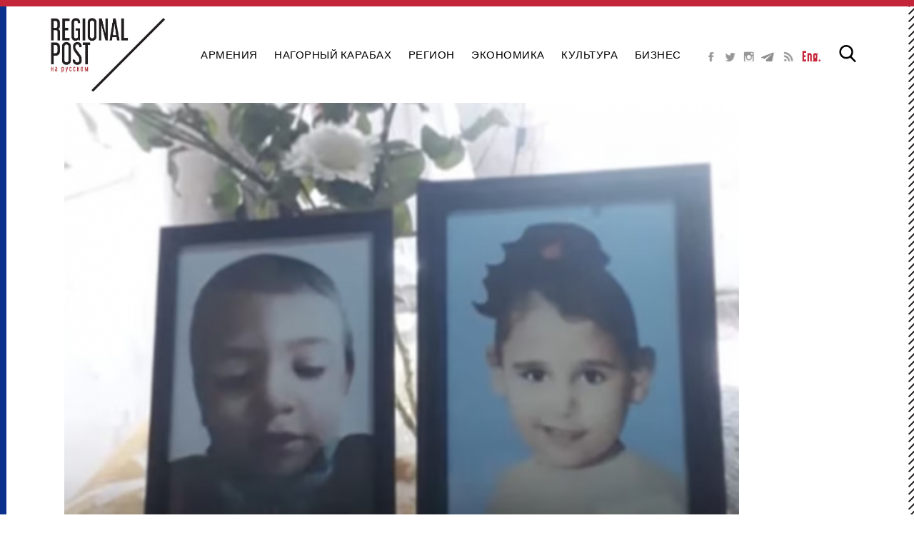

--- FILE ---
content_type: text/html; charset=utf-8
request_url: https://regionalpost.org/ru/articles/gibel-maloletnih-detey-v-nagornom-karabahe-yavlyaetsya-sledstviem-azerbaydzhanskoy-blokadi-ararat-mirzoyan.html
body_size: 6583
content:
<!DOCTYPE html>
<html lang="" xmlns="http://www.w3.org/1999/xhtml">

    <head prefix="og: http://ogp.me/ns# fb: http://ogp.me/ns/fb#">
        <meta http-equiv="Content-Type" content="text/html; charset=utf-8" />
        <base href="https://regionalpost.org/ru/" />        
        <title>Гибель малолетних детей в Нагорном Карабахе является следствием азербайджанской блокады — Арарат Мирзоян</title>
        <meta name="description" content="Трехлетний Лео и шестилетняя Гита, жители Нагорного Карабаха, погибли в результате тяжелой гуманитарной ситуации, что нельзя допускать в 21-м веке, заявил․․․" />        
        <meta name="keywords" content="" />        
        <meta name="robots" content="INDEX, FOLLOW" />        
        <meta name="viewport" content="width=device-width, initial-scale=1" />        
        <link rel="icon" href="favicon.ico" type="image/x-icon" />
        <link rel="shortcut icon" href="favicon.ico" type="image/x-icon" />
        
        
        <meta property="og:title" content="Гибель малолетних детей в Нагорном Карабахе является следствием азербайджанской блокады — Арарат Мирзоян"/><meta property="og:site_name" content="Regional Post"/><meta property="og:url" content="https://regionalpost.org/ru/articles/gibel-maloletnih-detey-v-nagornom-karabahe-yavlyaetsya-sledstviem-azerbaydzhanskoy-blokadi-ararat-mirzoyan.html"/><meta property="og:description" content="Трехлетний Лео и шестилетняя Гита, жители Нагорного Карабаха, погибли в результате тяжелой гуманитарной ситуации, что нельзя допускать в 21-м веке, заявил․․․"/><meta property="og:type" content="website"/><meta property="og:image" content="https://regionalpost.org/ru/site_files/pages/1674/children_who_died_in_karabagh_8647.jpg"/> 
        <link href="css/style.css?v=42" rel="stylesheet" type="text/css" /><link href="js/fancybox/jquery.fancybox.css" rel="stylesheet" type="text/css" />
        <script  src="js/jquery-1.10.1.min.js" ></script>
        <script  src="js/jquery.utils.min.js?r=1608886617"></script>
        <script  src="js/fancybox/jquery.fancybox.pack.js" ></script>
        <script  src="js/app.js"></script>
        
        <script  src="/js/roapp.js?r=1608886617"></script>        
    </head>    
    <body>                
        <div id="document-wrapper">          
            <div class="hlines"></div>
            <header id="header"><div class="page">
    <div class="banners banners-top" id="banner-top-box">
        
    </div>
    <button id="menutoggle">
        <span class="menutoggle-line"></span>
    </button>
    <div id="header-top">        
        <a href="https://regionalpost.org/ru/" title="Regional Post" id="main-logo">
            <img src="imgs/logo.jpg" title="Regional Post" alt="Regional Post" />
        </a>
        <nav id="main-menu" class="ansh menunav">
            <ul class="dropmenu ansh">
                
                
                <li data-id="473">
                    
                    <a href="armenia/" title="Армения" class="">Армения<span></span></a>
                    
                </li>
                
                
                
                <li data-id="483">
                    
                    <a href="nagorniy-karabah/" title="Нагорный Карабах" class="">Нагорный Карабах<span></span></a>
                    
                </li>
                
                
                
                <li data-id="475">
                    
                    <a href="region/" title="Регион" class="">Регион<span></span></a>
                    
                </li>
                
                
                
                <li data-id="477">
                    
                    <a href="ekonomika/" title="Экономика" class="">Экономика<span></span></a>
                    
                </li>
                
                
                
                <li data-id="480">
                    
                    <a href="kultura/" title="Культура" class="">Культура<span></span></a>
                    
                </li>
                
                
                
                <li data-id="481">
                    
                    <a href="v-fokuse-nedeli/" title="В фокусе недели" class="">В фокусе недели<span></span></a>
                    
                </li>
                
                
                
                <li data-id="485">
                    
                    <a href="biznes/" title="Бизнес" class="">Бизнес<span></span></a>
                    
                </li>
                
                
                
            </ul>
        </nav>
        <div class="header-right">
            <div class="soc-list" id="sochead">
                
                <a href="https://www.facebook.com/RegionalPostRussian" target="_blank" class="socbutton soc_fb" title="">&nbsp;</a>            
                
                <a href="https://twitter.com/post_regional" target="_blank" class="socbutton soc_twiter" title="">&nbsp;</a>            
                
                <a href="https://www.instagram.com/regionalpostrussian/" target="_blank" class="socbutton soc_instagram" title="">&nbsp;</a>            
                
                <a href="https://t.me/regionalpost_rus" target="_blank" class="socbutton soc_skype" title="">&nbsp;</a>            
                
                <a href="https://rss.whooshkaa.com/rss/podcast/id/7578" target="_blank" class="socbutton soc_rss" title="">&nbsp;</a>            
                
                <a href="https://regionalpost.org" target="_blank" class="eng-site-link" title="regionalpost.org/en">Eng.</a>
                <span class="clear"></span>
            </div>
            
            <a href="#" title="" id="srch-toggle">&nbsp;</a>
            <div id="searchbox" class="srch-box">
                <button class="for-search" type="button">
                    <svg version="1.1" xmlns="http://www.w3.org/2000/svg" xmlns:xlink="http://www.w3.org/1999/xlink" viewBox="0 0 56.966 56.966" xml:space="preserve">
                        <path d="M55.146,51.887L41.588,37.786c3.486-4.144,5.396-9.358,5.396-14.786c0-12.682-10.318-23-23-23s-23,10.318-23,23s10.318,23,23,23c4.761,0,9.298-1.436,13.177-4.162l13.661,14.208c0.571,0.593,1.339,0.92,2.162,0.92c0.779,0,1.518-0.297,2.079-0.837C56.255,54.982,56.293,53.08,55.146,51.887z M23.984,6c9.374,0,17,7.626,17,17s-7.626,17-17,17s-17-7.626-17-17S14.61,6,23.984,6z"/>
                    </svg>
                </button>
                <form method="GET" action="search/">
                    <input type="text" id="srch-text" class="m-input off" name="srch" value="" placeholder="Поиск" />
                </form>
            </div>
        </div>
    </div>
</div>
<div id="wholepageoverlay" class="menunav" ></div>

<script >
    $(document).on('ready', function(e) {
        let wnd = $(window);
        let topBannerHeight = $('#banner-top-box').outerHeight();
        wnd.on('scroll', function () {
            let bl = wnd.scrollTop() > topBannerHeight;
            $('#header').toggleClass('fixed', bl);
            $('#document-wrapper').toggleClass('fixed', bl);
            $('#banner-top-box').toggleClass('hidden', bl);
        });
    });
    


    $('#srch-submit').on('click', function(e) {
        if ($('#srch-text').val()=='') {
            e.preventDefault();
            return false;
        }
    });

    $(".for-search").on('click', function(){
        $(".m-input").toggleClass("off");
        $("#sochead").toggleClass("off");
        $("#searchbox").toggleClass("opened");
    });

    $("#menutoggle").on('click', function(){
        $(".menutoggle-line").toggleClass("opened");
    });
    /*
    $('#main-menu .menu-group').click(function() {
        let tp = $('#main-menu').position();
        let that = this;
        if (tp && tp.top==0) {
            $(that).closest('ul').find('li.select').removeClass('select');
            $(that).closest('ul').find('.submenu.visible').removeClass('visible');
            $(that).closest('li').find('.submenu').toggleClass('visible');
            $(that).closest('li').toggleClass('select');
        }
    });
    */
    $('#menutoggle').click(function (e) {
        e.preventDefault();
        $('#main-menu').toggleClass('visible');
        $('#wholepageoverlay').toggleClass('visible');
    });
    
    $('#wholepageoverlay,#main-menu').click(function(e) {
        if (!$(e.target).hasClass('menunav')) {
            return;
        }
        $('#main-menu li.select').removeClass('select');
        $('#main-menu').removeClass('visible');
        $('#main-menu .submenu.visible').removeClass('visible');
        $('#wholepageoverlay').removeClass('visible');
        $(".menutoggle-line").removeClass("opened");
        
    });
</script></header>
            <div>
                
                <div class="page">
                    <div id="raside"><div class="raside-content banners-aside">
    
</div>
</div>
                    <div id="main-side"><div class="content-left">
    <article class="section">
        
        <div class="image">
            <img src="site_files/pages/1674/children_who_died_in_karabagh_8647.jpg" alt="Гибель малолетних детей в Нагорном Карабахе является следствием азербайджанской блокады — Арарат Мирзоян" />
        </div>
        
        <p>14.07.2023</p>
        
        <div class="acl">
            <b></b>
            <h1>Гибель малолетних детей в Нагорном Карабахе является следствием азербайджанской блокады — Арарат Мирзоян</h1>
            <div class="h2"></div>
        </div>
        
        <div class="text-content">
            <p><em>Трехлетний Лео и шестилетняя Гита, жители Нагорного Карабаха, погибли в результате тяжелой гуманитарной ситуации, что нельзя допускать в 21-м веке, заявил министр иностранных дел Армении Арарат Мирзоян 13 июля &nbsp;на своей официальной странице в Twitter.</em></p>

<p>&nbsp;</p>

<p>Он отметил, что 7-месячное блокирование Лачинского коридора и полная блокада населения Нагорного Карабаха оказали необратимое и разрушительное воздействие на жизнь населения.&nbsp;</p>

<p>Напомним, что полиция МВД Нагорного Карабаха 8 июля сообщила, что в Мартакертском районе погибли двое малолетних детей. Согласно сообщению, проживающая в селе Агабекаландж мать погибших детей была вынуждена оставить их дома одних спящих, чтобы поехать в город Мартакерт и приобрести еду по талонам. По возвращении малышей дома не оказалось, и мать обратилась в полицию. В рамках расследования &nbsp;были изучены записи с камер, которые зафиксировали, что дети самостоятельно добрались до города, забрались в чей-то автомобиль, заснули в нем и задохнулись из-за жары.&nbsp;</p>

<p>&nbsp;</p>

<p><em><strong>Присоединяйтесь к нам в&nbsp;<a href="https://t.me/regionalpost_rus" target="_blank">Telegram</a></strong></em></p><span class="clear" style="height: 50px;"></span>
        </div>

<!--        -->
<!--        <div id="additional">-->
<!--            <h1>Похожие темы</h1>-->
<!--            <div class="additional__content">-->
<!--                -->
<!--                <a href="articles/vs-azerbaydzhana-otkrili-ogon-po-zavodu-stroyashchemusya-v-erashe-na-inostrannie-investitsii.html">-->
<!--                    <div class="inner__post">-->
<!--                        <img src="site_files/pages/1673/hpn_thumb_8646_thumb.jpg" alt="ВС Азербайджана открыли огонь по заводу, строящемуся в Ерасхе  на иностранные инвестиции" class="inner__img">-->
<!--                        <div class="additional__info">-->
<!--                            <b></b>-->
<!--                            <div>ВС Азербайджана открыли огонь по заводу, строящемуся в Ерасхе  на иностранные инвестиции</div>-->
<!--                            <div></div>-->
<!--                            <p>ВС Азербайджана 14 июля в 13:40 открыли огонь по заводу, строящемуся в Ерасхе на иностранные инвестиции. Об этом сообщило министерство обороны Армении.</p>-->
<!--                        </div>-->
<!---->
<!--                    </div>-->
<!--                </a>-->
<!--                -->
<!--                <a href="articles/na-armyano-azerbaydzhanskoy-granitse-sostoyalas-vstrecha-komissii-po-voprosam-delimitatsii-gosudarstvennoy-granitsi.html">-->
<!--                    <div class="inner__post">-->
<!--                        <img src="site_files/pages/1670/exlm_og_8643_thumb.jpg" alt="На армяно-азербайджанской границе состоялась встреча комиссии по вопросам делимитации государственной границы" class="inner__img">-->
<!--                        <div class="additional__info">-->
<!--                            <b></b>-->
<!--                            <div>На армяно-азербайджанской границе состоялась встреча комиссии по вопросам делимитации государственной границы</div>-->
<!--                            <div></div>-->
<!--                            <p>На границе между Арменией и Азербайджанском 12 июля состоялась четвертая встреча Комиссии по вопросам делимитации государственной границы и пограничной безопасности между двумя странами под председательством вице-премьера РА Мгера Григоряна и заместителя премьер-министра Азербайджана Шахина Мустафаева.</p>-->
<!--                        </div>-->
<!---->
<!--                    </div>-->
<!--                </a>-->
<!--                -->
<!--                <a href="articles/es-prizval-azerbaydzhan-obespechit-peredvizhenie-lyudey-i-tovarov-po-lachinskomu-koridoru.html">-->
<!--                    <div class="inner__post">-->
<!--                        <img src="site_files/pages/1671/matthew_miller_8644_thumb.jpg" alt="ЕС призвал Азербайджан обеспечить передвижение людей и товаров по Лачинскому коридору" class="inner__img">-->
<!--                        <div class="additional__info">-->
<!--                            <b></b>-->
<!--                            <div>ЕС призвал Азербайджан обеспечить передвижение людей и товаров по Лачинскому коридору</div>-->
<!--                            <div></div>-->
<!--                            <p>Европейский Союз 12 июля распространил заявление, в котором поддержал действия Международного комитета Красного Креста, как основной гуманитарной организации на Южном Кавказе. Также ЕС призвал Азербайджан обеспечить безопасное передвижение людей и товаров по коридору.</p>-->
<!--                        </div>-->
<!---->
<!--                    </div>-->
<!--                </a>-->
<!--                -->
<!--                <a href="articles/premer-ministr-ra-pashinyan-prinyal-gosudarstvennogo-sekretarya-svyatogo-prestola-kardinala-petro-parolina.html">-->
<!--                    <div class="inner__post">-->
<!--                        <img src="site_files/pages/1672/pietro_parolin_8645_thumb.jpg" alt="Премьер-министр РА Пашинян принял государственного секретаря Святого Престола, кардинала Пьетро Паролина" class="inner__img">-->
<!--                        <div class="additional__info">-->
<!--                            <b></b>-->
<!--                            <div>Премьер-министр РА Пашинян принял государственного секретаря Святого Престола, кардинала Пьетро Паролина</div>-->
<!--                            <div></div>-->
<!--                            <p>Премьер-министр Армении Никол Пашинян 12 июля принял государственного секретаря Святого Престола, кардинала Пьетро Паролина.</p>-->
<!--                        </div>-->
<!---->
<!--                    </div>-->
<!--                </a>-->
<!--                -->
<!--            </div>-->
<!--        </div>-->
<!--        -->
        <div id="additional">
            
            <div class="news-box section-tb">
                <h2>Похожие темы</h2>
                <div class="relitems">
                
                <div class="flex-box flexsmall">
                    <div class="news-item" data-id="1673">
                        <a href="articles/vs-azerbaydzhana-otkrili-ogon-po-zavodu-stroyashchemusya-v-erashe-na-inostrannie-investitsii.html" title="ВС Азербайджана открыли огонь по заводу, строящемуся в Ерасхе  на иностранные инвестиции">
                            <div class="image">
                                <img src="site_files/pages/1673/hpn_thumb_8646_thumb.jpg" alt="ВС Азербайджана открыли огонь по заводу, строящемуся в Ерасхе  на иностранные инвестиции" title="ВС Азербайджана открыли огонь по заводу, строящемуся в Ерасхе  на иностранные инвестиции" />
                                <span class="clear"></span>
                            </div>
                            <div class="acl">
                                <b></b>
                                <div class="h1">ВС Азербайджана открыли огонь по заводу, строящемуся в Ерасхе  на иностранные инвестиции</div>
<!--                                <div class="h2"></div>-->
                                <p>ВС Азербайджана 14 июля в 13:40 открыли огонь по заводу, строящемуся в Ерасхе на иностранные инвестиции. Об этом сообщило министерство обороны Армении.</p>
                            </div>
                            <span class="clear"></span>
                        </a>
                    </div>
                </div>
                
                <div class="flex-box flexsmall">
                    <div class="news-item" data-id="1670">
                        <a href="articles/na-armyano-azerbaydzhanskoy-granitse-sostoyalas-vstrecha-komissii-po-voprosam-delimitatsii-gosudarstvennoy-granitsi.html" title="На армяно-азербайджанской границе состоялась встреча комиссии по вопросам делимитации государственной границы">
                            <div class="image">
                                <img src="site_files/pages/1670/exlm_og_8643_thumb.jpg" alt="На армяно-азербайджанской границе состоялась встреча комиссии по вопросам делимитации государственной границы" title="На армяно-азербайджанской границе состоялась встреча комиссии по вопросам делимитации государственной границы" />
                                <span class="clear"></span>
                            </div>
                            <div class="acl">
                                <b></b>
                                <div class="h1">На армяно-азербайджанской границе состоялась встреча комиссии по вопросам делимитации государственной границы</div>
<!--                                <div class="h2"></div>-->
                                <p>На границе между Арменией и Азербайджанском 12 июля состоялась четвертая встреча Комиссии по вопросам делимитации государственной границы и пограничной безопасности между двумя странами под председательством вице-премьера РА Мгера Григоряна и заместителя премьер-министра Азербайджана Шахина Мустафаева.</p>
                            </div>
                            <span class="clear"></span>
                        </a>
                    </div>
                </div>
                
                <div class="flex-box flexsmall">
                    <div class="news-item" data-id="1671">
                        <a href="articles/es-prizval-azerbaydzhan-obespechit-peredvizhenie-lyudey-i-tovarov-po-lachinskomu-koridoru.html" title="ЕС призвал Азербайджан обеспечить передвижение людей и товаров по Лачинскому коридору">
                            <div class="image">
                                <img src="site_files/pages/1671/matthew_miller_8644_thumb.jpg" alt="ЕС призвал Азербайджан обеспечить передвижение людей и товаров по Лачинскому коридору" title="ЕС призвал Азербайджан обеспечить передвижение людей и товаров по Лачинскому коридору" />
                                <span class="clear"></span>
                            </div>
                            <div class="acl">
                                <b></b>
                                <div class="h1">ЕС призвал Азербайджан обеспечить передвижение людей и товаров по Лачинскому коридору</div>
<!--                                <div class="h2"></div>-->
                                <p>Европейский Союз 12 июля распространил заявление, в котором поддержал действия Международного комитета Красного Креста, как основной гуманитарной организации на Южном Кавказе. Также ЕС призвал Азербайджан обеспечить безопасное передвижение людей и товаров по коридору.</p>
                            </div>
                            <span class="clear"></span>
                        </a>
                    </div>
                </div>
                
                <div class="flex-box flexsmall">
                    <div class="news-item" data-id="1672">
                        <a href="articles/premer-ministr-ra-pashinyan-prinyal-gosudarstvennogo-sekretarya-svyatogo-prestola-kardinala-petro-parolina.html" title="Премьер-министр РА Пашинян принял государственного секретаря Святого Престола, кардинала Пьетро Паролина">
                            <div class="image">
                                <img src="site_files/pages/1672/pietro_parolin_8645_thumb.jpg" alt="Премьер-министр РА Пашинян принял государственного секретаря Святого Престола, кардинала Пьетро Паролина" title="Премьер-министр РА Пашинян принял государственного секретаря Святого Престола, кардинала Пьетро Паролина" />
                                <span class="clear"></span>
                            </div>
                            <div class="acl">
                                <b></b>
                                <div class="h1">Премьер-министр РА Пашинян принял государственного секретаря Святого Престола, кардинала Пьетро Паролина</div>
<!--                                <div class="h2"></div>-->
                                <p>Премьер-министр Армении Никол Пашинян 12 июля принял государственного секретаря Святого Престола, кардинала Пьетро Паролина.</p>
                            </div>
                            <span class="clear"></span>
                        </a>
                    </div>
                </div>
                
                </div>
                <span class="clear"></span>
            </div>
            
        </div>

        
        <div class="social r m">
            
            <div class="fb-like" data-href="https://regionalpost.org/ru/articles/gibel-maloletnih-detey-v-nagornom-karabahe-yavlyaetsya-sledstviem-azerbaydzhanskoy-blokadi-ararat-mirzoyan.html" data-layout="button" data-action="like" data-show-faces="true" data-share="true"></div>
            
            
            
            <a href="https://twitter.com/share" class="twitter-share-button" data-url="https://regionalpost.org/ru/articles/gibel-maloletnih-detey-v-nagornom-karabahe-yavlyaetsya-sledstviem-azerbaydzhanskoy-blokadi-ararat-mirzoyan.html" data-lang="en" data-count="none">Tweet</a>
            
            
            <span class="clear"></span>
        </div>
        <span class="clear"></span>
        
    </article>
    
</div>

<script >
    $(".text-content").find('img').each(function( index,elem ) {
        
        $(elem).wrap('<a class="galery_album" href="'+ $(elem).attr('src') +'" rel="galalbum"></a>');
    });
    
    
    $("a.galery_album").fancybox({
        helpers: {
          overlay: {
            locked: false
          }
        }
    });
    
</script></div>
                    <span class="clear"></span>
                    <div class="banners-bottom">
                        
                    </div>
                </div>
                <span class="clear" style="height: 160px;"></span>
            </div>
            <footer><div class="page">
    <div id="footer-top">
        <div class="fcol">
            <a href="" title="Regional Post" id="logo-foot">
                <img src="imgs/logo.png" alt="Regional Post" title="Regional Post" />
            </a>
            <div class="soc-list">
                
                <a href="https://www.facebook.com/RegionalPostRussian" target="_blank" class="socbutton soc_fb" title="">&nbsp;</a>
                
                <a href="https://twitter.com/post_regional" target="_blank" class="socbutton soc_twiter" title="">&nbsp;</a>
                
                <a href="https://www.instagram.com/regionalpostrussian/" target="_blank" class="socbutton soc_instagram" title="">&nbsp;</a>
                
                <a href="https://t.me/regionalpost_rus" target="_blank" class="socbutton soc_skype" title="">&nbsp;</a>
                
                <a href="https://rss.whooshkaa.com/rss/podcast/id/7578" target="_blank" class="socbutton soc_rss" title="">&nbsp;</a>
                
                <span class="clear"></span>
            </div>
        </div>
        <div class="mcol">
            <div id="foot-menu">
                <ul class="none">
                    
                    <li><a href="contact.html" title="Contact us">Contact us</a></li>
                    
                    <li><a href="about-us.html" title="About us">About us</a></li>
                    
                </ul>
            </div>
        </div>
        <div id="copytext" class="r tr">
            <a href="https://regionalpost.org/ru/" title="Regional Post">Regional Post</a>
            <span>&copy; 2017 - 2026. All Rights Reserved.</span>
        </div>
    </div>
</div>
</footer>
            <div class="blines"><div></div></div>
        </div>
        <!-- Facebook Pixel Code -->
        <script>
            !function(f,b,e,v,n,t,s)
            {if(f.fbq)return;n=f.fbq=function(){n.callMethod?
            n.callMethod.apply(n,arguments):n.queue.push(arguments)};
            if(!f._fbq)f._fbq=n;n.push=n;n.loaded=!0;n.version='2.0';
            n.queue=[];t=b.createElement(e);t.async=!0;
            t.src=v;s=b.getElementsByTagName(e)[0];
            s.parentNode.insertBefore(t,s)}(window, document,'script',
            'https://connect.facebook.net/en_US/fbevents.js');
            fbq('init', '2371837409729604');
            fbq('track', 'PageView');
        </script>
        <noscript>
            <img height="1" width="1" style="display:none" src="https://www.facebook.com/tr?id=2371837409729604&ev=PageView&noscript=1" alt="noscript" />
        </noscript>
        <!-- End Facebook Pixel Code -->
        
        
        <div id="fb-root"></div>
        <script>            
            // facebook sdk            
            (function(d, s, id) {
            var js, fjs = d.getElementsByTagName(s)[0];
            if (d.getElementById(id)) return;
            js = d.createElement(s); js.id = id;
            js.src = "//connect.facebook.net/en_US/sdk.js#xfbml=1&version=v2.5";
            fjs.parentNode.insertBefore(js, fjs);
            }(document, 'script', 'facebook-jssdk'));
        </script>
        
        
        <script >
            // analytics          
            (function(i,s,o,g,r,a,m){i['GoogleAnalyticsObject']=r;i[r]=i[r]||function(){
            (i[r].q=i[r].q||[]).push(arguments)},i[r].l=1*new Date();a=s.createElement(o),
            m=s.getElementsByTagName(o)[0];a.async=1;a.src=g;m.parentNode.insertBefore(a,m)
            })(window,document,'script','//www.google-analytics.com/analytics.js','ga');
            ga('create', 'UA-91832744-1', 'auto');
            ga('send', 'pageview');
        </script>
        
        
        <script >
            // twitter           
            !function(d,s,id){var js,fjs=d.getElementsByTagName(s)[0],p=/^http:/.test(d.location)?'http':'https';if(!d.getElementById(id))
            {js=d.createElement(s);js.id=id;js.src=p+'://platform.twitter.com/widgets.js';fjs.parentNode.insertBefore(js,fjs);}}
            (document, 'script', 'twitter-wjs');
        </script>
        
        
        <!-- Yandex.Metrika counter -->
        <script>
            (function(m,e,t,r,i,k,a){m[i]=m[i]||function(){(m[i].a=m[i].a||[]).push(arguments)};
            m[i].l=1*new Date();k=e.createElement(t),a=e.getElementsByTagName(t)[0],k.async=1,k.src=r,a.parentNode.insertBefore(k,a)})
            (window, document, "script", "https://mc.yandex.ru/metrika/tag.js", "ym");
        
            ym(79429213, "init", {
                 clickmap:true,
                 trackLinks:true,
                 accurateTrackBounce:true
            });
         </script>
         <noscript><div><img src="https://mc.yandex.ru/watch/79429213" style="position:absolute; left:-9999px;" alt="" /></div></noscript>
        <!-- /Yandex.Metrika counter -->
    </body>
</html>

--- FILE ---
content_type: text/css
request_url: https://regionalpost.org/ru/css/style.css?v=42
body_size: 9741
content:
@charset "utf-8";
@import url("jquery.bxslider.css");
@import url("fonts/fonts_libel.css");
/*@import url('https://fonts.googleapis.com/css2?family=Merriweather:ital,wght@0,300;0,400;0,700;0,900;1,300;1,400;1,700;1,900&display=swap');*/
@import url('https://fonts.googleapis.com/css2?family=Lato:ital,wght@0,300;0,400;0,700;1,300;1,400;1,700&display=swap');

html,body {border-style: none;border:none;}
html {margin: 0; padding: 0; height: 100%;}
body {margin: 0; padding: 0; height: 100%;}
img {border:none;}
* html body > #document-wrapper {  /* only for Ie7=< */
    height: auto !important;height: 100%;}
body > #document-wrapper {min-height: 100%;height: auto !important;height: 100%;text-align: left;position: relative;}
#document-wrapper>section {padding-bottom:250px;}
#document-wrapper > footer {height:160px;
        position:absolute;left: 0;right: 0;bottom: 0;}


section,header,footer,article,aside { display: block;}
time {display: inline;}
.clear {float: none !important;clear: both !important;display: block;}
 /* .page {width: 1180px; margin: 0 auto; min-width: 1180px;} 

header,section,footer {
    min-width: 1180px;
}*/
.page {
    width: 1180px;
    margin: 0 auto;
    min-width: 1180px;
}
header, section, footer {
    min-width: 1180px;
}

html,body {
    font-family: 'Lato', sans-serif;
    font-size: 16px;
    letter-spacing: 0.5px;
    line-height: 1.5;
}
body {
    background-color: white;
    text-align: left;
    color: #000000;
}
img {
  max-width: 100%;
  border: none;
}
.validation,.animate {
     transition: all 1.5s ease;
    -webkit-transition: all 1.5s ease;
    -moz-transition: all 1.5s ease;
    -ms-transition: all 1.5s ease;
    -o-transition: all 1.5s ease;
}
.animate-short {
     transition: all 0.5s ease;
    -webkit-transition: all 0.5s ease;
    -moz-transition: all 0.5s ease;
    -ms-transition: all 0.5s ease;
    -o-transition: all 0.5s ease;
}

.ansh {
    /*
     transition: all 0.3s ease;
    -webkit-transition: all 0.3s ease;
    -moz-transition: all 0.3s ease;
    -ms-transition: all 0.3s ease;
    
    -o-transition: all 0.3s ease;
    */
}


textarea { resize: none; }
/*
black: #000000
lightgray: 929191
gray: #6d6f71
blue: #0a308c;
orange #ec6f00
red #c42539
*/

/* generic classes */
a,a:link,a:visited,a:active,a:focus  {
    cursor: pointer;
    text-decoration: none;
    color: #c42539;
}
a:hover {
    text-decoration: none;
    color: #c42539;
}
.eng-site-link {
    font-weight: bold; 
    font-family: libel;
    font-size: 17px;
    letter-spacing: 1px;
    padding-left: 5px;
}

h1,.h1 {
    font-family: 'Lato', sans-serif;
    font-weight: normal;
    color: #000000;
    font-size: 43px;
    margin: 0;
    padding: 1px 0;
    text-align: left;
    text-transform: uppercase;
    
}
h2,.h2 {
    font-family: 'Lato', sans-serif;
    color: #c42539;
    font-size: 19px;
    margin: 10px 0;
    padding: 1px 0;
    text-align: left;
    text-transform: uppercase;
}
p {
    padding: 0;
    margin: 13px 0;
    text-align: inherit;
}
.gray {
    color:#787878;
}
.red {
    color: #c42539;
}
.black {
    color: #000000;
}

.fill {width: 100%;}
.b { font-weight: bold; }
.l { float: left; }
.r { float: right;}
.tl {text-align: left;}
.tr {text-align: right;}
.tc {text-align: center;}
.tj {text-align: justify;}
.vc {vertical-align: middle;}
.db {display: block;}
.di {display: inline;}
.hr {
    width: 100%;
    border-bottom: 1px solid #cccccc;
    margin: 0 auto;
    height: 1px;
}
.slash {
    background-image: url(../imgs/slash.png);
    background-position: right 3px;
    background-repeat: no-repeat;
    padding-right: 30px;
    padding-top: 8px;
}
.content-left h1.slash {
    display: inline;
}
.slash.big {
    background-image: url('../imgs/slashbig.png');
    padding-right: 60px;
    background-position: right 3px;
}


blockquote {
    font-style: italic;
    margin-left: 20px;
    padding: 5px 0 5px 20px;
    border-left: 2px solid #ebebeb;
}

/*
.section {
    padding: 40px;
}
.section-tb {
    padding: 40px 0;
}
.section-lr {
    padding: 0 40px;
}*/
.error-box {
    padding: 10px 10px;
    background-color: #ffe4e4;
    border: 1px solid #F1F1F1;
}
.error-box > p{

}
.padding-inner {
    margin: 30px;
}
.padding-tb {
    margin: 30px 0;
}
.padding-lr {
    margin: 0 30px;
}

.flatbutton,.flatbutton:link,.flatbutton:visited,.flatbutton:active  {
    font-family: 'Lato', sans-serif;
    font-size: 14px;
    color: #ffffff;
    border: 1px solid white;
    margin: 0;
    -webkit-appearance: none;
    -webkit-tap-highlight-color: rgba(0,0,0,0);
    cursor: pointer;
    -webkit-filter: none;
            filter: none;
    border-radius: 0;
    white-space: normal;
    text-align: center;
    background-color: #c42539;
    text-decoration: none;
    line-height: normal;
    padding: 10px 20px;
    box-shadow: 3px 3px 3px -2px rgba(0,0,0,0.2);

}
.flatbutton:hover {
    background-color: #d62c31;
}
.flatbutton.whitebutton {
    background-color: #b2b2b2;
    color: white;
}
.flatbutton.whitebutton:hover {
    background-color: #a2a2a2;
}
.flatbutton.disabled {
    cursor: default ;
    background-color: #e0e0e0;
}


.m-input {
    border:1px solid #ebebeb;
    padding: 10px 10px;
    border-style: solid;
    border-width: 1px;
    -webkit-appearance: none;
     /*
   -moz-appearance: none;
   appearance: none;*/
    background-color: #ffffff;
    color: #191919;
    border-color: #e3e3e3;
    box-sizing: border-box;
    border-radius: 0;
    -webkit-tap-highlight-color: rgba(0,0,0,0);
    border-spacing: 0;
    border-collapse: collapse;
    font-size: 15px;
}
.m-input.error {
    border:1px solid #F44336;
    border-color: #F44336;
}
select.m-input {
     -webkit-appearance: none;
     /*
   -moz-appearance: none;
   appearance: none;*/
   background-position: 98% center;
   background-repeat: no-repeat;
   background-image: url(../imgs/down-g.png);
}


.seccode-wrap.hidden {
    display: none;
}
.seccode-wrap > img {
    display: block;
    float: left;
}
.seccode-wrap > a {
    float: left;
    display: block;
    height: 31px;
    width: 25px;
    margin-left: 2px;
}
.seccode-wrap > div {
    overflow: hidden;
    padding-left: 10px;
}
.seccode-wrap > div > input {
    width: 100%;
}
.seccode-wrap > label {
    display: block;
    text-align: left;
}
.seccode-wrap .reload-captcha,
.seccode-wrap .reload-captcha:link,
.seccode-wrap .reload-captcha:active,
.seccode-wrap .reload-captcha:visited{
    background-image: url('../imgs/reload.png');
    background-position: 4px 7px;
    background-repeat: no-repeat;
    background-color: #ebebeb;
    text-decoration: none;
    border: none;
    padding: 2px;

}
.seccode-wrap .reload-captcha:hover{
    background-color: #A7A7A7;
    text-decoration: none;
    border: none;
    background-position: 4px -33px;
}


.table {
    display: table;
    table-layout: fixed;
    width: 100%;
    border-spacing: 0;
    border: none;
}
.table .tr {
    display: table-row;
    text-align: left;
        
}
.table .td ,.table .th {
    display: table-cell;
}


table.fieldset , .table.fieldset {
    width: 100%;
    border-spacing:0;
    border-collapse:collapse;
    border: 0;
    text-align: left;
    vertical-align: top;
}
table.fieldset > tbody > tr > th, .table.fieldset .th {
    background-color: #FBFBFB;
    color:  #555555;
    padding: 5px 10px;
    font-weight: normal;
    /*border-bottom: 1px solid #e3e3e3;*/
    text-align: left;
    vertical-align: middle;
}
table.fieldset > tbody > tr > td, .table.fieldset .td {
    padding: 12px 10px;
    /*color:  #555555;
     border-bottom: 1px solid #e3e3e3; */
    text-align: left;
    vertical-align: middle;
}

table.fieldset  .submitrow,.table.fieldset  .submitrow {
    text-align: right;
    padding-top: 20px;
    padding-bottom: 20px;
}

table.fieldset  .submitrow .submit,
.table.fieldset  .submitrow .submit{
    background-image: url('../imgs/icon_ok_w.png');
    background-repeat: no-repeat;
    background-position: left center;
    padding-left: 45px;
}
div.submitrow {
    text-align: right;
    padding-top: 20px;
    padding-bottom: 20px;
}
div.submitrow .submit {
    background-image: url('../imgs/icon_ok_w.png');
    background-repeat: no-repeat;
    background-position: left center;
    padding-left: 45px;
}
table.fieldset > tbody > tr.splitter > th,table.fieldset > tbody > tr.splitter > td ,
.table.fieldset .tr.splitter > .th,.table.fieldset > .tr.splitter > .td{
    background-color: white;
}
table.fieldset > tbody > tr.caption > th,
.table.fieldset > .tr.caption > .th{
    background-color: white;
    font-size: 15px;
}
table.fieldset .formlabel,.table.fieldset .formlabel {
    width: 200px;
}
table.fieldset .m-input,.table.fieldset .m-input {
    width: 100%;
}



.fields > label {
    color: #A9A9A9;
    display: block;
    margin-bottom: 10px;
}
.fields >label >.m-input {
    width: 100%;

}
.fields > div.ads {
    text-align: right;
}
.fields .flatbutton {
    float: right;
    margin-top: 15px;
}
.fields .i-block {
    font-family: 'Lato', sans-serif;
    color: #ff2549;
    min-height: 30px;

    text-align: right;
}
.fields .i-block.info {
    color: #a3be27;
}




.dropmenu, .dropmenu > li {
    margin: 0;
    padding: 0;
    list-style: none;
    display: block;
    
}

.dropmenu > li  {
    float: left;
    position: relative;
}


.dropmenu > li > span {
    display: block;
    cursor: pointer;
    padding: 0;
    text-align: center;
}
.dropmenu > li > span:after {
    content: " ";
    display: none;
    /* float: right; */
    width: 16px;
    height: 16px;
    background-image: url('../js/kendo/styles/flat/sprite.png');
    background-repeat: no-repeat;
    background-position: 0 -30px;
    /* margin-top: 16px; */
    opacity: 0.6;
    
    margin-left: 4px;
}

.dropmenu:after {
    content: " ";
    display: block;
    clear: both;
    float: none;
}
.dropmenu > li {
    padding: 0px;
    position: relative;
    margin: 0;
    transition: all .3s ease-out;
    -webkit-transition: all .3s ease-in-out .1s;
    -moz-transition: all .3s ease-in-out .1s;
    -ms-transition: all .3s ease-in-out .1s;
    -o-transition: all .3s ease-in-out .1s;

}
/*
.dropmenu > li:hover {
    background-color: #4c95a8;
}*/
.dropmenu > li > a,
.dropmenu > li > a:link,
.dropmenu > li > a:active,
.dropmenu > li > a:visited/*,
.dropmenu > li > div */{
    color: white;
    padding: 5px 10px;
    display: block;
    cursor: pointer;
    text-decoration: none;
    font-weight: normal;
    position: relative;
    transition: all 0.5s ease;
    -webkit-transition: all 0.5s ease;
    -moz-transition: all 0.5s ease;
    -ms-transition: all 0.5s ease;
    -o-transition: all 0.5s ease;
}
/*.dropmenu > li:hover > div,*/
.dropmenu > li > a:hover {
    color: white;
}
.dropmenu > li > a.flatbutton {
    line-height: normal;
    padding: 10px 20px;
}

.dropmenu > li > ul:after {
    content: " ";
    display: block;
    float: none;
    clear: both;
}

.dropmenu > li:hover ul.submenu {
    z-index: 10000;
    opacity: 1;
    top: 46px;
    visibility:visible;
}


.dropmenu .submenu {
    z-index: 10000;
    box-sizing: border-box;
}




/*
.dropmenu > li:hover .stick {
    visibility:visible;
    opacity: 1;
}*/

.submenu {
    border-radius: 0;
    line-height: normal;
    margin: 0;
    padding: 0;
    list-style: none;
    position: absolute;
    left: 0;
    /*overflow: hidden;*/
    min-width: 100%;
    box-shadow: 0px 12px 17px -4px rgba(0,0,0,0.48);
    background-color: #ffffff;
    transition: all .3s ease;
    -webkit-transition: all .1s ease .1s;
    -moz-transition: all .1s ease .1s;
    -ms-transition: all .1s ease .1s;
    -o-transition: all .1s ease .1s;
    visibility:hidden;
    opacity: 0;
    border: 1px solid #b9b9b9;
    top: 80px;

}
.submenu.rw {
    right: 0;
    left: auto;
}
div.submenu {
    top: 30px;
    text-align: left;
}

.submenu > li {
    display: block;
    list-style: none;
    box-sizing: border-box;
    position: relative;
    
}
.submenu > li:last-child {
    border-bottom: none;
}

.submenu > li:after {
    content: " ";
    display: block;
    clear: both;
    float: none;
}
.submenu > li >  a,
.submenu > li > a:link,
.submenu > li >  a:active,
.submenu > li >  a:visited {
    font-size: inherit;
    display: block;
    text-align: left;
    text-decoration: none;
    position: relative;
    white-space: nowrap;
    padding: 8px 20px;
    color: #656565;
    transition: all .3s ease;
    -webkit-transition: all .3s ease .1s;
    -moz-transition: all .3s ease .1s;
    -ms-transition: all .3s ease .1s;
    -o-transition: all .3s ease .1s;
}

.submenu > li > a:hover {
    background-color: #edebeb;
    color: #888888;
    text-decoration: none;
    
}

.submenu-inner {
    padding: 1px;
    position: relative;
    background-color: white;
}
.submenu-inner > div {
    margin: 20px;
}

.dropmenu .overlay {
    position: fixed;
    left: 0;
    top: 0;
    width: 100%;
    height: 100%;
    min-height: 100%;
    bottom: 0;
    right: 0;
}



ul.none {
    display: block;
    margin: 0;
    padding: 0;
    list-style: none;

}
ul.none > li {
    display: block;
    margin: 7px 0;
    padding: 0;
    list-style: none;
}
.banner  {
    margin-bottom: 36px;
}
.banner  p {
    margin: 0;
    padding: 0;
}
.banner img {
    max-width: 100%;
}
.banners-top,.banners-bottom {
    margin: 0 35px;
}
.banners-bottom {
    margin: 40px 35px 20px 35px;
}
.banners.hidden {
    display: none;
}
.soc-list {
    
}

.socbutton,.socbutton:link,.socbutton:active,.socbutton:visited,socbutton:hover {
    padding: 10px 10px;
    background-image: url('../imgs/soclist.png');
    background-repeat: no-repeat;
    text-decoration: none;
    /*
     transition: all .3s ease;
    -webkit-transition: all .3s ease;
    -moz-transition: all .3s ease;
    -ms-transition: all .3s ease;
    -o-transition: all .3s ease;
    */
    border-radius: 20px;
}

.soc_email { background-position: -3px 0; }
.soc_email:hover { background-position: -3px -42px; }

.soc_fb { background-position: -47px 0; }
.soc_fb:hover { background-position: -47px -42px; }

.soc_twiter { background-position: -87px 0; }
.soc_twiter:hover { background-position: -87px -42px; }

.soc_google { background-position: -123px 0; }
.soc_google:hover { background-position: -123px -42px; }

.soc_youtube { background-position: -168px 0; }
.soc_youtube:hover { background-position: -168px -42px; }

.soc_instagram { background-position: -208px 0; }
.soc_instagram:hover { background-position: -208px -42px; }

.soc_li { background-position: -247px 0; }
.soc_li:hover { background-position: -247px -42px; }

.soc_pinterest { background-position: -283px 0; }
.soc_pinterest:hover { background-position: -283px -42px; }

.soc_skype { background-position: -328px 0; }
.soc_skype:hover { background-position: -328px -42px; }

.soc_vimeo { background-position: -363px 0; }
.soc_vimeo:hover { background-position: -363px -42px; }

.soc_rss { background-position: -407px 0; }
.soc_rss:hover { background-position: -407px -42px; }

.social.r {
    position: relative;
}
.social.r.m {
    margin: 36px 20px 0 0;
}
.social.r.mn {
    margin: 6px 0 0 0;
}
.social.r > div,.social.r > iframe {
    float: left;
    /*margin-left: 15px !important;*/
}
.social.r .twitter-share-button {
    margin-left: -21px;
}
.social.r .gp {
    margin-left: 5px;
}
.social.r > div > div:last-child {
    width: 58px !important;
}
/*
.social.r > div > div {
    display: block !important;
    margin-bottom: 6px !important;
}
*/

.tooltip:before {

}
.tooltip:after {
    content: " ";
    display: block;
    width: 30px;
    height: 30px;
    position: absolute;
    background-image: url('../imgs/arrowup.png');
    background-position: center;
    background-repeat: no-repeat;
    top: -21px;
    left: 10px;
}
.tooltip {
    position: absolute;
    left: 14px;
    width: 148px;
    margin: 0;
    bottom: 0px;
    padding: 5px 7px 5px 37px;
    background-color: #fbfbfb;
    margin-top: 10px;
    border: 1px solid #bababa;
    border-radius: 3px;
    box-shadow: 4px 3px 6px -2px rgba(0,0,0,0.5);
    background-image: url('../imgs/warning.png');
    background-position: 5px 5px;
    background-repeat: no-repeat;
    z-index: 1000;
}


.banner p{
    width: 100%;
    display: inline-block;
}

.banner p>img{
    width: 100%;
}


#main-slider ,#main-slider  > li{
    margin: 0;
    padding: 0;
    list-style: none;
}
.main-slide > img {
    width: 100%;
    display: block;
}

.main-slide {
    /* height: 600px;
    padding-top: 1px;*/
    position: relative;
    box-sizing: border-box;
    background-position: center;
    background-repeat: no-repeat;
    background-size: cover;
}
.k-descr {
    font-size: 10px;
    color: #ababab;
}

.k-textbox>input, .k-autocomplete .k-input, .k-picker-wrap .k-input, .k-numeric-wrap .k-input, .k-dropdown-wrap .k-input, .k-selectbox .k-input,
.k-multiselect-wrap .k-input {
    padding: 10px 20px;
}
.k-i-calendar,.k-state-active .k-i-calendar,.k-state-hover .k-i-calendar {
    background-position: -32px -175px;
}
    

.k-picker-wrap .k-select, .k-numeric-wrap .k-select, .k-dropdown-wrap .k-select {
    padding: 8px 3px;
}

.k-multiselect-wrap li.k-button {
    padding: 6px 10px;
    border-color: #ffffff;
    background-color: #003881;
}
.k-textbox>input, .k-autocomplete .k-input, .k-picker-wrap .k-input, .k-numeric-wrap .k-input, .k-dropdown-wrap .k-input, .k-selectbox .k-input {
    box-sizing: border-box;
    height: auto;
    line-height: normal;
}



.k-picker-wrap  {
     padding-bottom: 0;
}
.k-textbox, .k-autocomplete, .k-dropdown-wrap, .k-picker-wrap, .k-numeric-wrap {
    padding-right: 29px;
}
.k-numeric-wrap .k-select {
    padding: 7px 3px;
}
.k-datepicker .k-select {
    padding: 8px 6px;
}
.k-multiselect {
    border-radius: 3px;
}


/******************************************************* style ********************************************************************************/
#document-wrapper {
    border-left: 9px solid #0a308c;
    padding-top: 9px;
}
.hlines {
    border-top: 9px solid #c42539;
    position: fixed;
    width: 100%;
    top: 0;
    left: 0;
    right: 0;
    z-index: 2;
}
.blines {
    position: absolute;
    right: 0;
    width: 10px;
    background-image: url('../imgs/border.png');
    background-position: top right;
    background-repeat: repeat-y;
    top: 0;
    z-index: 1;
    bottom: 9px;
    box-sizing: border-box;
}

header > .page {
    padding: 1px;
    box-sizing: border-box;
}
#raside {
    float: right;
    display: block;
    position: relative;
    width: 238px;
    
}
#main-side {
    margin-right: 200px;
    /* overflow: hidden; */
}
aside {
    float: left;
    width: 250px;
    display: block;
}
.laside-content {
    margin-left: 35px;
}
.raside-content {
    margin-right: 35px;
    text-align: right;
}
.content-aside {
    /*
    margin-left: 238px;
    background-color: lightgrey;
    */
    
    overflow: hidden;
    margin-left: 260px;
}



#header-top {
    position: relative;
    margin: 15px;
    display: flex;
    align-items: center;
    justify-content: space-between;
    transition: all 0.5s ease;
    -webkit-transition: all 0.5s ease;
    -moz-transition: all 0.5s ease;
    -ms-transition: all 0.5s ease;
    -o-transition: all 0.5s ease;
}
#header-top > .page {
    position: relative;
}
.header-right {
    display: flex;
    align-items: center;
}
#main-logo {
    display: inline-block;
    width: 160px;
    flex-shrink: 0;
    transition: all 0.5s ease;
    -webkit-transition: all 0.5s ease;
    -moz-transition: all 0.5s ease;
    -ms-transition: all 0.5s ease;
    -o-transition: all 0.5s ease;
}
#main-logo img {
    display: block;
    width: 100%;
}


#main-langbox {
    position: absolute;
    right: 0;
    top: -28px;
    line-height: normal;
}
#main-langbox-drop {
    float: right;
}

#main-langbox, #main-langbox a,#main-langbox a:link,#main-langbox a:active,#main-langbox a:visited {
    color: #666666;
    text-decoration: none;
    
}
#main-langbox > a,#main-langbox > span,
#main-langbox .dropmenu > li > a,
#main-langbox .dropmenu > li > span{
    padding: 2px 1px;
    font-size: 14px;
    margin: 0px 2px;
}
#main-langbox span {
    border-bottom: 1px solid #666666;
    color: #666666;
    text-decoration: none;
    font-weight: normal;
    
}
#main-langbox .submenu {
    left: -9px;
}


#main-menu {
    transition: all 0.3s ease;
    -webkit-transition: all 0.3s ease;
    -moz-transition: all 0.3s ease;
    -ms-transition: all 0.3s ease;    
    -o-transition: all 0.3s ease;
    margin-left: 22px;
    flex-shrink: 0;
}
li[data-id="481"] {
    display: none !important;
}

#main-menu 
#main-menu a,#main-menu a:link,#main-menu a:active,#main-menu a:visited,
#main-menu .menu-group{
    font-family: 'Lato', sans-serif;
    color: #000;
    font-size: 15px;
    padding: 10px 2px;
    display: inline-block;
    text-transform: uppercase;
    position: relative;
}
#main-menu > ul > li > a > span {
    display: block;
    position: absolute;
    transition: all 0.3s ease;
    -webkit-transition: all 0.3s ease;
    -moz-transition: all 0.3s ease;
    -ms-transition: all 0.3s ease;
    -o-transition: all 0.3s ease;
    bottom: 0;
    left: 0;
    right: 0;
    width: 100%;
    height: 2px;
    background-color: #000000;
    
    transform: rotate(-45deg);
    -moz-transform: rotate(-45deg);  /* Firefox */
    -o-transform: rotate(-45deg);  /* Opera */
    -webkit-transform: rotate(-45deg);  /* Safari y Chrome */
    -ms-transform: rotate(-45deg);
    transform-origin: 0 100%;
    -webkit-transform-origin: 0 100%;
    -moz-transform-origin: 0 100%;
    -o-transform-origin:  0 100%;
    -ms-transform-origin:  0 100%; /* IE 9 */
    opacity: 0;
    
    
}
#main-menu > ul > li > a:hover > span {
    opacity: 1;
    transform: rotate(0deg);
    -moz-transform: rotate(0deg);  /* Firefox */
    -o-transform: rotate(0deg);  /* Opera */
    -webkit-transform: rotate(0deg);  /* Safari y Chrome */
    -ms-transform: rotate(0deg);
}


#main-menu > ul {
    text-align: center;
    display: inline-block;
    
    
}
#main-menu > ul > li {
    float: none;
    display: inline-block;
    margin: 0 8px;
}

#main-menu .submenu a,
#main-menu .submenu a:link,
#main-menu .submenu a:visited,
#main-menu .submenu a:hover{
    display: block;
    padding: 10px 30px;
    font-size: 16px;
    text-align: left;
}
#main-menu .submenu {
    border-top: 2px solid #e5a812;
    border-bottom: 2px solid #e5a812;
    min-width: 180px;
}

#main-menu .publicat {
    display: none;
}

#searchbox {
    position: relative;
    right: 0;
    width: 50px;
    overflow: hidden;
    display: flex;
    align-items: center;
     transition: all 0.5s ease;
    -webkit-transition: all 0.5s ease;
    -moz-transition: all 0.5s ease;
    -ms-transition: all 0.5s ease;
    -o-transition: all 0.5s ease;
}
#searchbox.opened {
    width: 100%;
}
/* 
#searchbox label {
    display: block;
    position: relative;
} */
#searchbox .m-input {
    border: 2px solid #000;
    padding: 5px 5px;
    width: 100%;     
}
#searchbox form {
    margin-right: 10px;
}
#searchbox .m-input.off,
#sochead.off {
    width: 0;
    opacity: 0;
    visibility: hidden;
}
.for-search {
    position: relative;
    z-index: 1;
    background-color: #fff;
    border: none;
    cursor: pointer;
    outline: none;
}
.for-search:active {
    transform: scale(.9);
}
.for-search svg {
    width: 24px;
    transition: .4s all ease;
}
.for-search:hover > svg,
.for-search:focus > svg {
    fill: #c42539;
}

.bx-wrapper .bx-pager {
    display: block;
    padding: 8px 0 7px 0;
    bottom: 0;
    background-color: rgba(49,49,81,0.8);
    
}


#pubs-list .h2 {
    margin-top: 0;
    padding-top: 0;
}

#pubs-list .link a,
#pubs-list .link a:link,
#pubs-list .link a:active,
#pubs-list .link a:visited{
    text-decoration: none;
    font-family: 'libel',Tahoma, Geneva, sans-serif;
    font-size: 15px;
    text-transform: uppercase;
}
#pubs-list .link a.downlink {
    color: black;
    background-image: url('../imgs/download.png');
    background-position: right center;
    background-repeat: no-repeat;
    padding-right: 21px;
}
#pubs-list .link a:hover {
    text-decoration: none;
}
#pubs-list .image {
    display: block;
    margin-bottom: 10px;
}
#pubs-list.ru {
    display: none;
}


.acl > a,
.acl > a:link,
.acl > a:active,
.acl > a:visited,
.acl > a:hover{
    text-decoration: none;
    font-size: 13px;
}
.foot > a,
.foot > a:link,
.foot > a:active,
.foot > a:visited,
.foot > a:hover{
    font-size: 13px;
}
.acl .h1,
a .acl .h1,
a:link .acl .h1,
a:active .acl .h1,
a:visited .acl .h1,
a:hover .acl .h1{
    color: black;
    font-size: 19px;
    margin: 0;
    padding: 0;
    text-transform: uppercase;
    text-decoration: none;
}
.acl .h2,
a .acl .h2,
a:link .acl .h2,
a:active .acl .h2,
a:visited .acl .h2
a:hover .acl .h2{
    color: #c42539;
    font-size: 15px;
    margin: 0;
    padding: 0;
    text-transform: uppercase;
    text-decoration: none;
}
.acl p,
a .acl p,
a:link .acl p,
a:active .acl p,
a:visited .acl p,
a:hover .acl p{
    padding: 0;
    margin: 5px 0;
    color: black;
font-size: 13px;
    font-family: 'Lato', sans-serif;
    text-decoration: none;
}
.acl b,
a .acl b,
a:link .acl b,
a:active .acl b,
a:visited .acl b,
a:hover .acl b{
    font-family: 'libel',Tahoma, Geneva, sans-serif;
    font-weight: normal;
    color: #aaaaaa;
    font-size: 15px;
    margin: 5px 0;
    padding: 0;
    text-align: left;
    display: block;
    text-transform: uppercase;
}

.acl.podcast .h1 {
    height: 67px;
}
.podcast-thumb {
    display: flex;
    justify-content: center;
    margin-top: 30px;
}
.podcast-thumb img {
   width: 100%; 
}
.flexsmall .news-item .acl.podcast>p {
    height: 62px;
    overflow-y: scroll;
}
.podcast-desc {
    text-align: center;
}
.news-item:hover a {
    text-decoration: none;
}
#news {
    margin-top: 30px;
}

#news > .h2{
    display: inline;
}
.news-list {
    margin-top: 20px;
}
.news-list > div {
    margin-bottom: 20px;
}

#news .acl p {
       color: #6d6f71;
    max-height: 257px;
    overflow: hidden;
}

.news-item .image {
    width: 100%;
}
.news-item .image > img {
    display: block;
    width: 100%;
}
.flex-wrap {
    padding: 0;
    margin: -17px;
    position: relative;
}
.flex-box {
    display: block;
    margin: 0;
    padding: 0;
    float: left;
        
}
.flex1 {
    width: 33.33333333333333%;
    
}
.flex2 {
    width: 66.66666666666667%;
}
.flex3 {
    width: 100%;
}
.flexsmall {
    width: 50%;
}

.flexsmall.smaller {
    width: 33.333333333333%;
}

.flex-box > .news-item {
    margin: 17px;
}
.flex-box > .news-item >a,
.flex-box > .news-item >a:link,
.flex-box > .news-item >a:active,
.flex-box > .news-item >a:visited,
.flex-box > .news-item >a:hover
{
    display: block;
    text-decoration: none;
}
.flex-box > .news-item >a.downlink {
    color: black;
    background-image: url(../imgs/download.png);
    background-position: right center;
    background-repeat: no-repeat;
    width: 117px;
    margin-top: 10px;
    text-decoration: none;
    font-family: 'Lato', sans-serif;
    font-size: 15px;
    text-transform: uppercase;
}
.flex-box > .news-item >a:hover {
    text-decoration: none;
}
.flex-box > .news-item >a .readmore,
.flex-box > .news-item >a:link .readmore,
.flex-box > .news-item >a:active  .readmore,
.flex-box > .news-item >a:visited  .readmore,
.flex-box > .news-item >a:hover  .readmore
{
    font-size: 14px;
    text-decoration: none;
    position: relative;
    padding-bottom: 2px;    
}

.flex-box > .news-item >a .readmore > i,
.flex-box > .news-item >a:link .readmore  > i,
.flex-box > .news-item >a:active  .readmore  > i,
.flex-box > .news-item >a:visited  .readmore  > i
{
   display: block;
    position: absolute;
    transition: all 0.3s ease;
    -webkit-transition: all 0.3s ease;
    -moz-transition: all 0.3s ease;
    -ms-transition: all 0.3s ease;
    -o-transition: all 0.3s ease;
    bottom: 0;
    left: 0;
    right: 0;
    width: 100%;
    height: 1px;
    background-color: #c42539;
    
    transform: rotate(-45deg);
    -moz-transform: rotate(-45deg);  /* Firefox */
    -o-transform: rotate(-45deg);  /* Opera */
    -webkit-transform: rotate(-45deg);  /* Safari y Chrome */
    -ms-transform: rotate(-45deg);
    transform-origin: 0 100%;
    -webkit-transform-origin: 0 100%;
    -moz-transform-origin: 0 100%;
    -o-transform-origin:  0 100%;
    -ms-transform-origin:  0 100%; /* IE 9 */
    opacity: 0;
    
}
.flex-box > .news-item >a:hover  .readmore  > i
{
 opacity: 1;
    transform: rotate(0deg);
    -moz-transform: rotate(0deg);  /* Firefox */
    -o-transform: rotate(0deg);  /* Opera */
    -webkit-transform: rotate(0deg);  /* Safari y Chrome */
    -ms-transform: rotate(0deg);
}

article > .image {
    width: 100%;
}
article > .image > img {
    display: block;
    width: 100%;
}
article .acl {
    margin-top: 30px;
}

article .acl b {
    font-size: 24px;
    margin-bottom: 0;
    padding-bottom: 0;
}

article .acl h1 {
    font-size: 43px;
    padding: 0;
    margin:  0;
}

article .acl .h2 {
    font-size: 32px;
}

article {
    font-size: 16px;
    
}
article p {
    line-height: 22px;
}

.content-left {
    margin-left: 35px;
}

.podcast-item {
    margin: 50px auto;
}
.podcast__flex {
    display: flex;
    align-items: center;
}
.podcast__hero {
    max-width: 220px;
    margin-right: 15px;
}

.iframe {
    width: 100%;
    margin-top: 10px;
}







.news-box {
    margin: 0 -17px;
}



.news-box.list-view > div {
    float: none;
    clear: both;
    width: 100%;
    margin-bottom: 30px;
    
}



.flexsmall .news-item .image,
.flexsmall .news-item > a .image,
.flexsmall .news-item > a:link .image,
.flexsmall .news-item > a:active .image,
.flexsmall .news-item > a:visited .image,
.flexsmall .news-item > a:hover .image{
    width: 44%;
    float: left;
    margin-right: 15px;
    text-decoration: none;
}

.flexsmall .news-item:after {
    display: block;
    content: " ";
    float: none;
    clear: both;
}
.flexsmall .news-item .acl p {
  height: 33px;
    padding: 0;
    margin: 0;
    box-sizing: border-box;
}
.search-results .flexsmall .news-item .acl p {
  height: auto;
    padding: 0;
    margin: 0;
    box-sizing: border-box;
}
.flexsmall .news-item {
    position: relative;
        
}
.flexsmall .news-item .acl .h2 {
    margin-bottom: 3px;
}
.flexsmall .news-item .foot {
    
    /*
    overflow: hidden;
    position: absolute;
    bottom: 0;
    left: 44%;
    margin-left: 15px;
    */
}


#header {
    background-color: white;
    transition: all 0.5s ease;
    -webkit-transition: all 0.5s ease;
    -moz-transition: all 0.5s ease;
    -ms-transition: all 0.5s ease;
    -o-transition: all 0.5s ease;
}
#header.fixed {
    position: fixed;
    left: 9px;
    top: 0;
    right: 0;    
    background-color: white;
    z-index: 1;
    border-bottom: 1px solid #c7c7c7;
    /* border-bottom: 1px solid #ebebeb; */
    box-shadow: 0px 2px 3px -1px rgba(0,0,0,0.2);
}
#header.fixed #header-top {
    margin-top: 24px;
}
#header.fixed #main-logo {
    width: 90px;
}

#sochead {
    transition: all 0.5s ease;
    -webkit-transition: all 0.5s ease;
    -moz-transition: all 0.5s ease;
    -ms-transition: all 0.5s ease;
    -o-transition: all 0.5s ease;
    height: 19px;
    overflow: hidden;
    margin-right: 19px;
}


#document-wrapper.fixed {
    padding-top: 239px;
}

#additional h2 {
    text-align: center;
    padding: 0 10px;
    margin: 40px 0;
    font-size: 32px;
    color: #000;
    font-weight: 400;
}
#additional .flexsmall .news-item .acl p {
    overflow: hidden;
    height: 89px;
}

#additional .relitems {
    display: flex;
    flex-wrap: wrap;
}


footer {
    background-image: url('../imgs/footer.png');
    background-position: left top;
    background-repeat: repeat-x;
    color: #888888;
    overflow: hidden;
    font-size: 14px;
    border-bottom: 9px solid #ec6f00;

}
footer a,footer a:link, footer a:active, footer a:visited {
    color: black;
    text-decoration: none;
    font-size: 14px;
    
}
footer a:hover{
    text-decoration: none;
}

#footer-top {
    margin: 25px;
}
#copytext{
    font-size: 10px;
   
}
#copytext  a,#copytext  a:link,#copytext  a:active,#copytext  a:visited,#copytext  a:hover {
    font-size: 10px;
}

footer .fcol {
    float: left;
}
footer .mcol {
    margin-left: 203px;
}

#logo-foot {
    display: block;
    width: 150px;
}
footer .col {
    float: left;
    padding-right: 35px;
    width: 20%;
    display: inline-block;
}
footer .col > ul {
    margin-top: 20px;
}

footer .h1 {
    margin: 0;
    text-align: left;
    font-size: 15px;
    font-weight: normal;
    font-family: 'Lato', sans-serif;
    color: white;
    font-weight: bold;
    text-transform: none;
    padding: 0 0 13px 0px;
}
footer .r .h1 {
    text-align: right;
}

footer .soc-list {
    height: 37px;
    line-height: 37px;
    text-align: left;
    margin-left: -15px;
}
footer .soc-list .socbutton,
footer .soc-list .socbutton:link,
footer .soc-list .socbutton:active,
footer .soc-list .socbutton:visited,
footer .soc-list .socbutton:hover{
    margin: 0;
}

#foot-menu {
    
}
#foot-menu ul {
    text-align: left;
}
/*
#foot-menu ul li {
    display: block;
    margin: 0 20px;
}*/
#foot-menu ul li a,
#foot-menu ul li a:link,
#foot-menu ul li a:active,
#foot-menu ul li a:visited,
#foot-menu ul li a:hover{
    font-family: 'Lato', sans-serif;
    font-size: 16px;
    color: #6a6a6a;
}



/* contacts */
#map-wrapper {
    position: relative;
    width: 100%;
    height: 250px;
    
}
#mailform {
    float: right;
    text-align: right;
    width: 40%;
}

#mailform .fieldset > div {
    margin: 10px 0;
}
#mailform .fieldset > div > .m-input {
    width: 100%;
}

#infowrap {
    height: 30px;
    line-height: 30px;
}
#infowrap.info {
    color: green;
}
#infowrap.error {
    color: red;
}
.errobox {
    height: 30px;
    line-height: 30px;
    color: red;
}

#mailform .image {
    text-align: right;
    width: 275px;
    float: right;
}
#mailform .image img {
    vertical-align: middle;
}
#contact-content-wrap {
    float: left;
    width: 50%;
}





/* pages */
.pagelist {

    line-height: 40px;
    border-left: none;
    border-right: none;
    border-bottom: none;
    
}

.pagelist > div {
    
    padding-top: 20px;
    padding-left: 10px;
}
.pagelist  ul {
    margin: 0;
    padding: 0;
    list-style: none;
    text-align: center;
    
}
.pagelist  ul > li {
    margin: 0 3px;
    list-style: none;
    display: inline;
    padding: 0;
    text-align: center;
    float: none; 
}

.text-content * {
    max-width: 100%;
}

.pagelist  ul > li > a,
.pagelist  ul > li > a:link,
.pagelist  ul > li > a:visited,
.pagelist  ul > li > a:active {
    font-family: 'Lato', sans-serif;
    color: #464646;
    font-size: 22px;
    padding: 5px 8px;
    /*
    background-image: url('../imgs/slashsmall.png');
    background-position: center;
    background-repeat: no-repeat;
    */
    text-decoration: none;
}
.pagelist  ul > li > a:hover {
    text-decoration: none;
    
}
.pagelist  ul .curpagenum span {
    font-family: 'Lato', sans-serif;
    padding: 5px 8px;
    /*
    background-image: url('../imgs/slashsmall.png');
    background-position: center;
    background-repeat: no-repeat;
    */
    text-decoration: underline;
    color: #b70013;
    font-size: 22px;
}


.withimage .l {
    width: 400px;
    margin-right: 50px;
}


.section .h1 >a,
.section .h1 >a:link,
.section .h1 >a:active,
.section .h1 >a:visited{
    text-decoration: none;
}

.withimage h1 {
    font-family: 'Lato', sans-serif;
    font-size: 30px;
    color: #4c4c4c;
    text-align: left;
    text-transform: none;
    margin: 0;
    border-bottom: 1px solid #e5a812;
    padding-bottom: 20px;
}
.withimage strong {
    display: block;
    margin-top: 20px;
    font-family: 'Lato', sans-serif;
    font-size: 24px;
    color: #222222;
    text-align: left;
    text-transform: none;
}
.withimage pre {
    display: block;
    font-family: 'Lato', sans-serif;
    font-size: 18px;
    color: #4c4c4c;
}
.withimage .btn-cv {
    display: block;
    width: 30px;
    height: 30px;
    background-repeat: no-repeat;
    background-position: center;
    background-image: url('../imgs/save.png');
    /* position: absolute; */
    /* right: 0; */
    /* top: 0; */
    float: right;
    text-decoration: none;
    margin-top: 20px;
}

.toolbox {
        position: absolute;
    right: 0;
    top: 11px;
}
.toolbox > a,
.toolbox > a:link,
.toolbox > a:active,
.toolbox > a:visited,
.toolbox > a:hover{
    display: block;
    width: 30px;
    height: 30px;
    background-position: center;
    background-repeat: no-repeat;
    text-decoration: none;
    float: right;
    margin-right: 10px;
}
.toolbox > a:hover {
    background-color: #ebebeb;
}
.toolbox .btn-gridview {
    background-image: url('../imgs/gridview.png');
}
.toolbox .btn-listview {
    background-image: url('../imgs/listview.png');
}

/* members */


.cols .h1 {
    margin-bottom: 20px;
}

.cols > div.fc {
    float: left;
    width: 50%;
    box-sizing: border-box;
    padding-right: 100px;
}
.cols > div.lc {
    float: right;
    width: 50%;
    box-sizing: border-box;
    padding-left: 100px;
    border-left: 1px solid #ebebeb;
}
.cols > div.fc.mainc {
    width: 75%;
    padding-right: 20px;
}
.cols > div.lc.colc {
    width: 25%;
    padding-left: 0;

}
.cols > div.lc.colc > .h2 {
    margin-left: 18px;
}

.cols > div.lc.nm {
    padding-left: 30px;
}

.fields > label {
    color: #A9A9A9;
    display: block;
     margin-bottom: 10px;
}
.fields >label >.m-input {
    width: 100%;

}
.fields > div.ads {
    text-align: right;
}
.fields  .flatbutton {
   /* float: right; */
    margin-top: 15px;
}
.fields .i-block {
    font-family: 'Lato', sans-serif;
    color: #ff2549;
    min-height: 30px;

    text-align: right;
}



.fields .ads a:hover { color: #879C26; }



/* member */
.member-block {

}
#member-aside {
    float: left;
    width: 300px;
    background-color: #edebeb;
}
.memberaside ul {
    margin-top: 20px;
}
.memberaside ul li {
    margin: 0;
}
.memberaside ul li > a,
.memberaside ul li > a:active,
.memberaside ul li > a:visited,
.memberaside ul li > a:link{
    display: block;
    text-decoration: none;
    color: #888888;
    padding: 12px 10px 12px 39px;
    background-position: 12px 11px;
    background-repeat: no-repeat;
     transition: all 0.5s ease;
    -webkit-transition: all 0.5s ease;
    -moz-transition: all 0.5s ease;
    -ms-transition: all 0.5s ease;
    -o-transition: all 0.5s ease;
   
}
.memberaside ul li > a:hover {
    background-color: #dcdcdc;
   padding: 12px 10px 12px 50px;
}
.memberaside ul li > a.active {
    background-image: url('../imgs/grid.png');
    background-color: #e5a812;
    color: white;
}

#member-nav {
    display: none;
    width: 100%;
    padding-top: 15px;
    margin-top: 15px;
    background-color: #003584;
    border-top: 1px solid #ffffff;

}
#member-nav .padding-tb ,#member-nav ul{
    margin: 0;
}
#member-nav ul li > a.active {
    background-image: none;

}

#member-nav ul li > a, #member-nav ul li > a:active, #member-nav ul li > a:visited, #member-nav ul li > a:link {
    padding: 10px 20px;
    color: white;
}
#member-nav ul li > a:hover {
    background-color: #e5a812;
}


.member-block .member-page {
    overflow: hidden;
    border: 1px solid #EBEBEB;
}

.member-block .member-page .h2 {
    padding-bottom: 10px;
    margin-bottom: 15px;
    font-family: 'Lato', sans-serif;
    text-align: left;
    font-weight: normal;
    color: #888888;
    margin-top: 35px;
}

.userformwrap {
    width: 750px;
    margin: 30px auto;
}

.fieldset .genderwrap input{
    visibility: hidden;
    width: 0;
    height: 0;
}
.fieldset .genderwrap label {
    display: block;
    width: 42px;
    height: 42px;
    float: left;
    margin-right: 10px;
    margin-top: 10px;
    background-position: center;
    background-repeat: no-repeat;
    cursor: pointer;
}

.fieldset .genderwrap label.male {
    background-image: url('../imgs/i-male.png');
}
.fieldset .genderwrap label.male:hover,
.fieldset .genderwrap input:checked + label.male{
    background-image: url('../imgs/i-male-h.png');
}
.fieldset .genderwrap label.female {
    background-image: url('../imgs/i-female.png');
}
.fieldset .genderwrap label.female:hover,
.fieldset .genderwrap input:checked + label.female{
    background-image: url('../imgs/i-female-h.png');
}
.acceptbox {
    margin-top: 30px;
}

.acceptbox label {
    text-align: right;
    display: block;
   
}
.acceptbox p {
    display: inline;
    margin: 0;
    padding: 0;
    line-height: 22px;
}


.i-dscr {
    margin-top: 40px;
}


#item-save  > input {
    width: 200px;
    margin-top: 15px;
}



/* item list view */
.paging {
    height: 40px;
    margin: 20px 0;
    padding: 10px 0;
    line-height: 40px;
    border-left: none;
    border-right: none;
    border-bottom: none;
    
}
.paging > ul {
    margin: 0;
    padding: 0;
    list-style: none;
    text-align: left;
}
.paging > ul > li {
    margin: 0 3px;
    list-style: none;
    display: inline;
    padding: 0;
    text-align: center;
    float: left; 
}

.paging > ul > li > a,
.paging > ul > li > a:link,
.paging > ul > li > a:visited,
.paging > ul > li > a:active {
    font-family: inherit;
    font-weight:inherit;
    color: #5D5D5D;
    font-size: 12px;
    background-color: white;
    border: 1px solid #ebebeb;
    padding: 4px 8px;
    text-decoration: none;
}
.paging > ul > li > a:hover {
    font-family: inherit;
    font-weight:inherit;
    color: #323232;
    text-decoration: none;
    background: #d5d5d5;
    border: 1px solid #003881;
}
.paging > ul .curpagenum span {
    font-family: inherit;
    padding: 4px 8px;
    background: #e5a812;
    border: 1px solid #e5a812;
    color: white;
    font-size: 12px;
}



.itemlistview.k-listview.k-widget {
    border: none;
    border-color: transparent;
}
.itemlistview > div {
    width: 100%;
    margin-bottom: 20px;
}

.itemlistview > div > div {
    margin: 0;
}


.itemlistview .bitem {
    border: 1px solid #EBEBEB;
      transition: all 0.5s ease;
    -webkit-transition: all 0.5s ease;
    -moz-transition: all 0.5s ease;
    -ms-transition: all 0.5s ease;
    -o-transition: all 0.5s ease;
    border-radius: 6px;
    overflow: hidden;
    position: relative;    
}
.itemlistview .bitem:hover {
    box-shadow:  0px 0px 10px -2px rgba(0,0,0,0.5);
}


.itemlistview .bitem .ohead {
    padding: 10px 20px;
    text-align: left;
    background-color: #003881;
    color: white;
    font-family: 'Lato', sans-serif;
    font-size: 16px;
    font-weight: bold;
    cursor: pointer;
    
}


.itemlistview .bitem .ohead .status {
    display: block;
    float: right;
}
.itemlistview .bitem .ohead > i {
    display: block;
    float: left;
    padding: 3px 7px;
    margin-top: -2px;
    background-color: white;
    border-radius: 6px;
    color: #003881;
    margin-right: 10px;
}


  
.itemlistview .bitem .itext {
    padding-left: 8px;
    
}  
.itemlistview .bitem .itext:before {
    display: block;
    content: " ";
    float: left;
    width: 24px;
    height: 24px;
    background-position: center;
    background-repeat: no-repeat;
}
.itemlistview .bitem .itext.location:before {
    background-image: url('../imgs/location.png');
}

.itemlistview .bitem .obody {
    padding: 10px 20px;
    font-size: 13px;
    transition: all 0.5s ease;
    -webkit-transition: all 0.5s ease;
    -moz-transition: all 0.5s ease;
    -ms-transition: all 0.5s ease;
    -o-transition: all 0.5s ease;
    display: none;
   
}
.itemlistview .bitem.visible .obody {
    display: block;
}
.itemlistview .bitem .descr-box {
    float: left;
    width: 40%;
}


.itemlistview .bitem .tool-box > a.hidden {
    display: none;
}

.itemlistview .bitem .descr-box > p {
    margin: 5px 10px 5px 0;
    padding: 0;
}
.itemlistview .bitem .descr-box > p > span {
    font-weight: bold;
}
.itemlistview .bitem .offer-member-box .descr-box {
    float: none;
    width: 100%;
    padding: 10px;
    border: 1px solid #ebebeb;
    box-sizing: border-box;
    margin-top: 20px;
    /* text-align: right; */
    background-color: #f1f1f1;
}
.itemlistview .bitem .offer-member-box .descr-box p {
    white-space: nowrap;
    text-overflow: ellipsis;
    overflow: hidden;
}
.itemlistview .bitem .offer-member-box .descr-box .rate,
.itemlistview .bitem .offer-member-box .descr-box .cr{
    margin-left: 10px;
}

.itemlistview .bitem .offer-box {
    float: right;
    width: 60%;
}
.itemlistview .bitem .offer-box > table {
    table-layout: fixed;
    width: 100%;
    border-spacing: 0;
    border: none;
    margin: 0;
    padding: 0;
    border-top: 1px solid #EBEBEB;
}

.itemlistview .bitem .offer-box > table td {
    padding: 5px 7px;
    border-bottom: 1px solid #EBEBEB;
    vertical-align: middle;
    text-align: right;
}

.itemlistview .bitem .offer-box > table th {
    padding: 5px 7px;
    border-bottom: 1px solid #EBEBEB;
    font-weight: normal;
    text-align: right;
    vertical-align: middle;
    width: 100px;
        color: #ababab;
}

.itemlistview .bitem .offer-box > table tr:hover td,
.itemlistview .bitem .offer-box > table tr:hover th{
    background-color: #ebebeb;
}
.itemlistview .bitem .offer-box > table th.d {
    width: 150px;
}

.itemlistview .bitem .offer-box > table .flatbutton {
    padding: 5px 10px;
    font-size: 13px;
    border: none;
    box-shadow: none;
}
.itemlistview .bitem .offer-box .tr  {
    padding: 5px;
}
.itemlistview .bitem .tool-box {
    position: absolute;
    left: 20px;
    bottom: 20px;

}

.itemlistview.columns > div {
    width: 50%;
    float: left;
}
.itemlistview.columns > div > div {
    margin: 20px;
}
.itemlistview.columns .bitem .descr-box {
    float: none;
    width: 100%;
}

.itemlistview.columns .bitem .offer-box {
    float: none;
    width: 100%;
}

.offer-box .rate {
    background-image: url(../imgs/rate.png);
    background-position: center left;
    background-repeat: no-repeat;
    padding-left: 18px;
    margin-right: 13px;
}
.offer-box .cr {
    background-image: url(../imgs/cancel.png);
    background-position: center left;
    background-repeat: no-repeat;
    padding-left: 18px;
    
}
.offer-box .ratecell {
    width: 100px;
}
.offer-box .timer {
    width: 60px;
    color: #555555;
    font-weight: normal;
}

.offer-box .memberrow th,.offer-box .memberrow td{
    background-color: #fff5e3;

}
    
#map-block {
    width: 100%;
    height: 450px;
}

#calculated-box {
    color: #e5a812;
    font-weight: bold;
    padding: 10px 0;
}
#calculated-value {
    float: right;
}



#item-list-head {
    padding: 0 0 10px 0;
    margin-bottom: 20px;
    border-bottom: 1px solid #ebebeb;
}

#item-list-head a,#item-list-head a:link,#item-list-head a:active,#item-list-head a:visited {
    padding: 10px 20px 10px 20px;
    text-decoration: none;
    
}
#item-list-head a.active {
    background-color: #EBEBEB;
    
}


#yourreview {
    background-color: #f3f3f3;
    padding: 30px;
}
.timer {
    color: #e5a812;
    font-weight: bold;
    
}
.timer > span {
    color: #555555;
}


#country-list-wrap {
    padding: 12px 10px;
    width: 459px;
    box-sizing: border-box;
    border-top: 1px solid #ebebeb;
        margin-top: 20px;
}

#country-list > div {
    margin-bottom: 20px;
}

#country-list-wrap .flatbutton.btn-delete {
    background-image: url('../imgs/icon_remove.png');
    background-position: center;
    background-repeat: no-repeat;
    background-color: white;
    box-shadow: none;
    float: none;
}
#country-list-add {
    background-image: url('../imgs/icon_add.png');
    background-position: center;
    background-repeat: no-repeat;
    background-color: #ebebeb;
    float: right;
    margin-top: 0;
    
}
#country-list-wrap > label {
    display: block;
    line-height: 45px;
    height: 45px;
    margin-bottom: 20px;
}

#frm_review label {
    display: block;
}
  
#menutoggle {
    position: relative;
    z-index: 400000000;
    display: none;
    border: none;
    width: 30px;
    height: 19px;
    padding: 0;
    background-color: transparent;
    cursor: pointer;
    transition: .5s all ease;
    outline: none;
}
.menutoggle-line {
    display: block;
    width: 100%;
    height: 3px;
    background-color:#c42539;
}
.menutoggle-line::before,
.menutoggle-line::after {
    content: '';
    display: block;
    position: absolute;
    left: 0;
    width: 100%;
    height: 3px;
    background-color: #c42539;
}
.menutoggle-line::before {
    top: 0;
}
.menutoggle-line::after {
    bottom: 0;
}
.menutoggle-line.opened {
    background-color: transparent;
}
.menutoggle-line.opened::before {
    top: unset;
    transform: rotate(45deg);
}
.menutoggle-line.opened::after {
    bottom: unset;
    transform: rotate(-45deg);
}
#membermenutoggle {
    display: block;
    position: absolute;
    left: 0;
    top: 0;
    width: 50px;
    height: 50px;
    background-image: url(../imgs/grid.png);
    background-color: #e5a812;
    color: white;
    background-repeat: no-repeat;
    background-position: center;
}


#rate-window .h2 {
    text-align: left;
    font-size: 17px;
    /* color: #555555; */
    font-weight: normal;
    
}

.ratestars {
    float: right;    
   
}
#rate-box > div {
   margin-top: 10px;
    border-top: 1px solid #ebebeb;
    padding-top: 10px;
}
#rate-box label {
    float: left;
    line-height: 30px;
}


.ratecell > div{
    position: relative;
        
}
.ratetooltip.tooltip {
    display: none;
    opacity: 0;
      transition: all 0.3s ease;
    -webkit-transition: all 0.3s ease;
    -moz-transition: all 0.3s ease;
    -ms-transition: all 0.3s ease;
    -o-transition: all 0.3s ease;
    width: 300px;
    background-image: none;
    padding: 10px 15px;
    text-align: left;
    bottom: auto;
    top: auto;
    left: -53px;
}
.ratetooltip.tooltip:after {
    left: 54px;
}
.ratecell > div:hover .ratetooltip.tooltip {
    display: block;
    opacity: 1;
}
.ratetooltip.tooltip > div > label {
    color: #828282;
}

#butter {
    position: absolute;
    display: none;
    width: 48px;
    height: 48px;
    top: 0;
    right: 20px;
    background-position: center;
    background-image: url('../imgs/dots.png');
    background-repeat: no-repeat;
}


#wholepageoverlay {
    position: fixed;
    left: 0;
    top: 0;
    width: 100%;
    height: 100%;
    min-height: 100%;
    bottom: 0;
    right: 0;
    display: none;
        z-index: 9999;
        background-color: rgba(0,0,0,0.2);
}
#wholepageoverlay.visible {
    display: block;
    
}

#item-othercar {
    margin-top: 20px;
}

#partners-block a {
    text-align: center;
}
#partners-block a img {
    
}


#srch-toggle,
#srch-toggle:link,
#srch-toggle:active,
#srch-toggle:visited,
#srch-toggle:hover{
    display: none;
    width: 48px;
    height: 48px;
    position: absolute;
    right: 59px;
    top: 24px;
    background-image: url(../imgs/search_icon.png);
    background-position: 0px 0px;
    background-repeat: no-repeat;
    text-decoration: none;
}


.contact-section {
    margin-top: 30px;
}

@media (max-width: 1210px) {
    .page {
        width: 100%;
        margin: 0 auto;
        min-width: 100%;
    }
    header, section, footer {
        min-width: 100%;
    }
    
    .banner img {
        height: auto !important;
    }
    #main-logo {
        width: 100px;
    }
    
    #main-menu {
        margin-left: 0;
    }
    #main-menu > ul > li {
   
    margin: 0 6px;
    }
   
}

@media (max-width: 1070px) {
    
    article .acl h1 {
        font-size: 32px;
    }
    
    #menutoggle {
        display: inline-block;
        top: 45px;
        left: 30px;
    }
  
    #header.fixed #header-top {
        margin-top: 15px;
    }
    #main-logo {
        margin-left: 56px;
    }
    
    #header.fixed #main-logo {
        overflow: hidden;
        height: 40px;
        margin-bottom: 4px;
    }
    
    #main-menu {
        position: fixed;
        left: -50%;
        opacity: 0;
        top: 0;
        width: 40%;
        background-color: #0a308c;
        height: 100%;
        z-index: 100000;
        margin-top: 9px;
    }
    #header.fixed #main-menu {
        margin-top: 9px;
    }
    #main-menu.visible {
        left: 0;
        opacity: 1;
    }
    #main-menu > ul > li {
        margin: 0;
    }
    
    #main-menu > .dropmenu {
        margin-top: 100px;
        text-align: left;
        padding: 0;
        width: 100%;
        border: none;
    }
    
    
    #main-menu > ul > li > a:hover, #main-menu li:hover .menu-group {
        border: none;
    }
    #main-menu > .dropmenu > li {
        float: none;
        display: block;
        clear: both;
    }
    #main-menu a, #main-menu a:link, #main-menu a:active, #main-menu a:visited, #main-menu .menu-group {
        color: white;
        padding: 7px 39px;
        display: block;
        box-sizing: border-box;
        border: none;
        text-align: left;
    }
    #main-menu > ul > li > a > span {
        background-color: white;
    }
    #main-menu > .dropmenu > .publicat {
        display: none;
    }
    
    
    #raside {
        display: none;
    }
    
    #main-side {
        margin: 0;
        padding: 0 30px; 
    }
    .laside-content {
        margin-left: 0;
    }
    
    .content-left {
        margin-left: 0;
    }
}

@media (max-width: 900px) {
    aside {
        display: none;
    }
    li[data-id="481"] {
        display: initial !important;
    }
    .content-aside {
        margin-left: 0;
        overflow: visible;
    }
    .flexsmall.smaller {
    width: 50%;
}
}


@media (max-width: 680px) {
        
    #main-side {
        margin: 0;
        padding: 0 15px;
    }
    
    /* #header.fixed #header-top {
        margin: 0 21px;
    } */
    
    .banners-top,.banner,.banners-bottom {
        display: none;
    }
    
    #document-wrapper.fixed {
        padding-top: 170px;
    }
    
    .flex1 {
        width: 100%;
        
    }
    
    .flex1 .news-item .image {
        width: 30%;
        float: left;
        margin-right: 15px;
    }
    .flex2, .flex1  {
        width: 100%;
        margin-top: 20px;
    }
    
    .flexsmall {
        width: 100%;
    }
   .flexsmall .news-item .image, 
   .flexsmall .news-item > a .image, 
   .flexsmall .news-item > a:link .image, 
   .flexsmall .news-item > a:active .image, 
   .flexsmall .news-item > a:visited .image, 
   .flexsmall .news-item > a:hover .image {
       width: 30%;
       
   }
   
   .galery_album {
       display: block;
       width: 100%;
       text-align: center;
   }
   
   .galery_album img {
       display: block;
       margin: 20px auto !important;
       height: auto !important;
       float: none !important;
   }
   
   #contact-content-wrap {
       width: 100%;
        float: none;
        margin: 0 auto;
   }
   
   #mailform {
       width: 100%;
       margin: 0 auto;
       float: none;
   }
   
   .flexsmall.smaller {
    width: 100%;
    }

    .podcast__flex {
        width: 95%;
        margin: 0 auto;
    }

    .iframe {
        width: 95%;
        margin: 10px auto;
    }
}
@media (max-width: 500px) {
    #sochead {
        position: absolute;
        top: -20px;
        right: 0;
    }
    article .acl h1 {
        font-size: 27px;
    }
}

@media (max-width: 450px) { 
    #main-menu {
        
        left: -70%;
        width: 60%;
        
    }
    .flex1 .news-item .image {
        width: 50%;
        float: left;
        margin-right: 15px;
    }
    

    .flexsmall {
        width: 100%;
    }
   .flexsmall .news-item .image, 
   .flexsmall .news-item > a .image, 
   .flexsmall .news-item > a:link .image, 
   .flexsmall .news-item > a:active .image, 
   .flexsmall .news-item > a:visited .image, 
   .flexsmall .news-item > a:hover .image {
       width: 100%;
       float: none;

   }
   
   #logo-foot {
       width: 120px;
   }
   #footer-top {
       margin: 15px;
   }
   footer .mcol {
       margin-left: 150px;
   }
   
   #copytext {
       float: none;
    clear: both;
    text-align: center;
   }
}

@media (max-width: 370px) { 
    .flex1 .news-item .image {
        width: 100%;
        float: none;
        margin-right: 0;
    }
    .seccode-wrap > div > input {
        width: 78px !important;
    }
    #mailform .image {
        width: 221px;
    }
}
@media (min-width: 700px) {
    .text-content iframe {
        width: 640px;
        height: 360px;
    }
}
